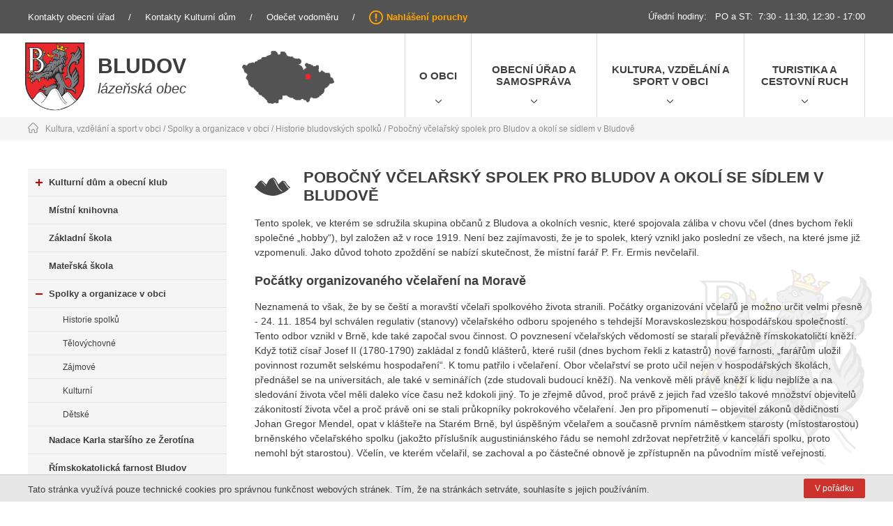

--- FILE ---
content_type: text/html
request_url: https://www.bludov.cz/pobocny-vcelarsky-spolek-pro-bludov-a-okoli-se-sidlem-v-bludove/bludovan-2012
body_size: 16076
content:

<!DOCTYPE html>
<html lang="cs" xmlns="http://www.w3.org/1999/xhtml">
<head>
	<meta charset=UTF-8 />
	<meta name="description" content="Pobočný včelařský spolek pro Bludov a okolí se sídlem v Bludově"/>
	<meta name="author" content="Netsimple Conspiracy s.r.o." />
	<meta name="dcterms.rightsHolder" content="" />
	<meta name="robots" content="all,follow" />
	<link href="/src/css/template.css?1769990213" rel="stylesheet" /><link href="/src/css/main.css?1769990213" rel="stylesheet" /><link href="/src/css/kalendar.css?1769990213" rel="stylesheet" /><link href="/src/css/form.css?1769990213" rel="stylesheet" /><link href="/src/css/downloads.css?1769990213" rel="stylesheet" /><link href="/src/css/photogallery.css?1769990213" rel="stylesheet" /><link href="/src/css/dialog.css?1769990213" rel="stylesheet" /><link href="/src/css/video.css?1769990213" rel="stylesheet" /><link href="/src/css/cookies.css?1769990213" rel="stylesheet" /><meta name="viewport" content="width=device-width, initial-scale=1, maximum-scale=1"><link href="/src/css/media.css?1769990213" rel="stylesheet" /><link rel="stylesheet" href="/admin/css/font-awesome.min.css"><script type="text/javascript" src="/src/jquery/jquery.js"></script><script type="text/javascript" src="/src/js/vars.js?1769990213"></script><script type="text/javascript" src="/src/js/functions.js?1769990213"></script><script type="text/javascript" src="/src/js/ajax.js?1769990213"></script><script type="text/javascript" src="/src/js/form.js?1769990213"></script><script type="text/javascript" src="/src/js/onload.js?1769990213"></script><script type="text/javascript" src="/src/js/responzive.js?1769990213"></script><script type="text/javascript" src="/src/js/cookies.js?1769990213"></script><link rel="stylesheet" href="/src/jquery/venobox/venobox.css?t=2" type="text/css" media="screen" /><script type="text/javascript" src="/src/jquery/venobox/venobox.min.js"></script><script type="text/javascript" src="/src/jquery/slick/slick.min.js"></script><link rel="stylesheet" type="text/css" href="/src/jquery/slick/slick.css?1769990213"/><link rel="stylesheet" type="text/css" href="/src/jquery/slick/slick-theme.css?1769990213"/><script src="https://www.google.com/recaptcha/api.js"></script><script src="/src/jquery/datetimepicker/jquery.datetimepicker.full.js"></script><link href="/src/jquery/datetimepicker/jquery.datetimepicker.css" rel="stylesheet" type="text/css" />	<title>Pobočný včelařský spolek pro Bludov a okolí se sídlem v Bludově - Obec Bludov</title>
</head>
<body>

<div id="ajaxContent"></div><div id="loaderOverlay"><div class="inner"><p id="loaderOverlayText">Odesílání...</p></div></div><div id="vodoznak"></div><div id="mainpage-loader">
  <div class="overlay">&nbsp;</div>
  <div class="content">
    <div>
      <i class="fa fa-circle-o-notch fa-spin fa-3x fa-fw"></i><br />
      <p>Načítání...</p>
    </div>
  </div>
</div>

<div id="topFrame" class="line"><div class="mainFrame"><div class="inner line flexbox"><div class="left"><a href="/zakladni-udaje-a-kontakty">Kontakty obecní úřad</a><span class="oddelovac">/</span><a href="/kulturni-dum-a-obecni-klub">Kontakty Kulturní dům</a><span class="oddelovac">/</span><a href="/odecet-vodomeru">Odečet vodoměru</a><span class="oddelovac">/</span><a class="porucha" href="/nahlaseni-poruchy">Nahlášení poruchy</a></div><div class="right"><p>Úřední hodiny:   PO a ST:  7:30 - 11:30, 12:30 - 17:00</p></div></div></div></div><div id="menuFrame" class="line"><div class="mainFrame"><div class="inner line flexbox"><div class="left flexbox box podstranka"><a class="logo box" href="/"><img src="/images/logo.png" alt="Obec Bludov - Logo" /></a><div class="nadpis"><h2><a href="/">Bludov</a></h2><span>lázeňská obec</span></div><div class="mapa"><img src="/images/mapa.png" alt="Obec Bludov - mapa" /></div></div><div class="menu flexbox"><ul class="flexbox"><li class="flexbox"><a target="" href="/o-obci-bludov" title="O obci" class="box flexbox nowrap">O obci</a><ul class="submenu box"><li class=""><a href="/o-bludove" title="O Bludově">O Bludově</a></li><li class=""><a href="/fotogalerie" title="Fotogalerie">Fotogalerie</a></li><li class=""><a href="/mapa-obce" title="Mapa obce">Mapa obce</a></li><li class=""><a href="/mesicnik-bludovan" title="Měsíčník Bludovan">Měsíčník Bludovan</a></li><li class=""><a href="/jsdh" title="JSDH">JSDH</a></li><li class=""><a href="/zdravotnicka-zarizeni-v-obci" title="Zdravotnická zařízení v obci">Zdravotnická zařízení v obci</a></li><li class=""><a href="/ceska-posta-s-p" title="Česká pošta, s.p.">Česká pošta, s.p.</a></li><li class=""><a href="/virtualni-prohlidka" title="Virtuální prohlídka">Virtuální prohlídka</a></li><li class=""><a href="/meteostanice" title="Meteostanice">Meteostanice</a></li><li class=""><a href="/webkamera" title="Webkamera">Webkamera</a></li><li class=""><a href="/obchvat" title="Obchvat obce Bludov">Obchvat obce Bludov</a></li></ul></li><li class="flexbox"><a target="" href="/obecni-urad-a-samosprava" title="Obecní úřad a samospráva" class="box flexbox">Obecní úřad a samospráva</a><ul class="submenu box"><li class=""><a href="/zakladni-udaje-a-kontakty" title="Základní údaje a kontakty">Základní údaje a kontakty</a></li><li class=""><a href="/jmenne-slozeni-organu-obce" title="Jmenné složení orgánů obce">Jmenné složení orgánů obce</a></li><li class=""><a href="/organizacni-schema" title="Organizační schéma">Organizační schéma</a></li><li class=""><a href="/aktuality-z-obecniho-uradu" title="Aktuality z obecního úřadu">Aktuality z obecního úřadu</a></li><li class=""><a href="/uredni-deska" title="Úřední deska">Úřední deska</a></li><li class=""><a href="/obecne-zavazne-vyhlasky" title="Obecně závazné vyhlášky">Obecně závazné vyhlášky</a></li><li class=""><a href="/ostatni-predpisy-obce" title="Ostatní předpisy obce">Ostatní předpisy obce</a></li><li class=""><a href="/zapisy-z-jednani-organu-obce" title="Zápisy z jednání orgánů obce">Zápisy z jednání orgánů obce</a></li><li class=""><a href="/czech-point" title="Czech POINT">Czech POINT</a></li><li class=""><a href="/krizovy-plan" title="Krizový plán">Krizový plán</a></li><li class=""><a href="/vystavba-v-obci" title="Výstavba v obci">Výstavba v obci</a></li><li class=""><a href="/matricni-urad" title="Matriční úřad">Matriční úřad</a></li><li class=""><a href="/odpadove-hospodarstvi-mesoh" title="Odpadové hospodářství, MESOH">Odpadové hospodářství, MESOH</a></li><li class=""><a href="/mistni-pohrebiste" title="Veřejné pohřebiště Bludov">Veřejné pohřebiště Bludov</a></li><li class=""><a href="/dotacni-program-obce" title="Dotační program obce">Dotační program obce</a></li><li class=""><a href="/poplatky-obce" title="Poplatky obce">Poplatky obce</a></li><li class=""><a href="/hlaseni-rozhlasu" title="Hlášení rozhlasu">Hlášení rozhlasu</a></li><li class=""><a href="/ztraty-a-nalezy" title="Ztráty a nálezy">Ztráty a nálezy</a></li><li class=""><a href="/sestava-dle-1061999-sb" title="Sestava dle 106/1999 Sb.">Sestava dle 106/1999 Sb.</a></li><li class=""><a href="/informace-o-zpracovani-osobnich-udaju" title="Informace o zpracování osobních údajů">Informace o zpracování osobních údajů</a></li><li class=""><a href="/webove-stranky" title="Webové stránky">Webové stránky</a></li></ul></li><li class="flexbox"><a target="" href="/kultura-vzdelani-a-sport-v-obci" title="Kultura, vzdělání a sport v obci" class="box flexbox">Kultura, vzdělání a sport v obci</a><ul class="submenu box"><li class=""><a href="/kulturni-dum-a-obecni-klub" title="Kulturní dům a obecní klub">Kulturní dům a obecní klub</a></li><li class=""><a href="/mistni-knihovna" title="Místní knihovna">Místní knihovna</a></li><li class=""><a href="/zakladni-skola" title="Základní škola">Základní škola</a></li><li class=""><a href="/materska-skola" title="Mateřská škola">Mateřská škola</a></li><li class=""><a href="/spolky-a-organizace-v-obci" title="Spolky a organizace v obci">Spolky a organizace v obci</a></li><li class=""><a href="/nadace-karla-starsiho-ze-zerotina" title="Nadace Karla staršího ze Žerotína">Nadace Karla staršího ze Žerotína</a></li><li class=""><a href="/rimskokatolicka-farnost-bludov" title="Římskokatolická farnost Bludov">Římskokatolická farnost Bludov</a></li><li class=""><a href="/viceucelove-hriste" title="Víceúčelové hřiště">Víceúčelové hřiště</a></li><li class=""><a href="/detske-hriste" title="Dětské hřiště">Dětské hřiště</a></li><li class=""><a href="/vstupenky" title="Vstupenky">Vstupenky</a></li></ul></li><li class="flexbox"><a target="" href="/turistika-a-cestovni-ruch" title="Turistika a cestovní ruch" class="box flexbox">Turistika a cestovní ruch</a><ul class="submenu box"><li class=""><a href="/turisticke-cile" title="Turistické cíle">Turistické cíle</a></li><li class=""><a href="/turisticke-tipy-v-obci" title="Turistické tipy v obci">Turistické tipy v obci</a></li><li class=""><a href="/ubytovani" title="Ubytování">Ubytování</a></li><li class=""><a href="/restaurace" title="Restaurace">Restaurace</a></li><li class=""><a href="/tipy-kam-na-vylet-v-jesenikach" title="Tipy kam na výlet v Jeseníkách">Tipy kam na výlet v Jeseníkách</a></li></ul></li></ul></div><a class="burger" href="javascript:void(0);" onclick="BurgerMenu(this);"><span class="text box">Menu</span><span class="icon box"></span></a><div id="menuMobile"><div class="menuMobileContent"><div class="btn flexbox box "><a href="/o-obci-bludov">O obci Bludov</a><a href="javascript:void(0);" onclick="ToggleMenu(this);" class="plusMinus" data-parent-id="1">&nbsp;</a></div><div class="menuLvl2" data-child-id="1" style="display: none;"><div class="btn btnlvl2 flexbox box"><a class="lvl2 " href="/o-bludove">O Bludově</a><a href="javascript:void(0);" onclick="ToggleCatMenu(this);" class="plusMinus" data-parent-cat-id="6">&nbsp;</a></div><div class="menuLvl3" data-child-cat-id="6" style="display: none;"><div class="btn flexbox box"><a class="lvl3" href="/historie-obce">Historie obce</a></div><div class="btn flexbox box"><a class="lvl3" href="/znak-obce">Znak obce</a></div><div class="btn flexbox box"><a class="lvl3" href="/poloha-obce">Poloha obce</a></div><div class="btn flexbox box"><a class="lvl3" href="/pametihodnosti">Památky</a></div><div class="btn flexbox box"><a class="lvl3" href="/vyznamni-rodaci-a-osobnosti-obce">Významní rodáci a osobnosti obce</a></div><div class="btn flexbox box"><a class="lvl3" href="/obecni-kronika">Obecní kronika</a></div><div class="btn flexbox box"><a class="lvl3" href="/bludovske-zajimavosti">Bludovské zajímavosti</a></div><div class="btn flexbox box"><a class="lvl3" href="/bludovske-rekordy">Bludovské rekordy</a></div><div class="btn flexbox box"><a class="lvl3" href="/bludovske-filmove-tydeniky">Bludovské filmové týdeníky</a></div><div class="btn flexbox box"><a class="lvl3" href="/literatura-o-bludove">Literatura o Bludově</a></div></div><div class="btn btnlvl2 flexbox box"><a class="lvl2 " href="/fotogalerie">Fotogalerie</a></div><div class="btn btnlvl2 flexbox box"><a class="lvl2 " href="/mapa-obce">Mapa obce</a><a href="javascript:void(0);" onclick="ToggleCatMenu(this);" class="plusMinus" data-parent-cat-id="7">&nbsp;</a></div><div class="menuLvl3" data-child-cat-id="7" style="display: none;"><div class="btn flexbox box"><a class="lvl3" href="/mapa-obce-portal-gepro">Mapa obce - portál GEPRO</a></div><div class="btn flexbox box"><a class="lvl3" href="/mapa-obce-portal-mapy-cz">Mapa obce - portál Mapy.cz</a></div><div class="btn flexbox box"><a class="lvl3" href="/historicka-mapa-obce-bludov-z-18-stoleti">Mapa obce z 18. století</a></div></div><div class="btn btnlvl2 flexbox box"><a class="lvl2 " href="/mesicnik-bludovan">Měsíčník Bludovan</a><a href="javascript:void(0);" onclick="ToggleCatMenu(this);" class="plusMinus" data-parent-cat-id="8">&nbsp;</a></div><div class="menuLvl3" data-child-cat-id="8" style="display: none;"><div class="btn flexbox box"><a class="lvl3" href="/pobocny-vcelarsky-spolek-pro-bludov-a-okoli-se-sidlem-v-bludove/zakladni-udaje-o-bludovanu-1">Základní údaje</a></div><div class="btn flexbox box"><a class="lvl3" href="/pobocny-vcelarsky-spolek-pro-bludov-a-okoli-se-sidlem-v-bludove/historie-bludovskeho-zpravodaje-1">Historie časopisu</a></div><div class="btn flexbox box"><a class="lvl3" href="/pobocny-vcelarsky-spolek-pro-bludov-a-okoli-se-sidlem-v-bludove/bludovan-2026">Bludovan 2026</a></div><div class="btn flexbox box"><a class="lvl3" href="/pobocny-vcelarsky-spolek-pro-bludov-a-okoli-se-sidlem-v-bludove/bludovan-2025">Bludovan 2025</a></div><div class="btn flexbox box"><a class="lvl3" href="/pobocny-vcelarsky-spolek-pro-bludov-a-okoli-se-sidlem-v-bludove/bludovan-2024">Bludovan 2024</a></div><div class="btn flexbox box"><a class="lvl3" href="/pobocny-vcelarsky-spolek-pro-bludov-a-okoli-se-sidlem-v-bludove/bludovan-2023">Bludovan 2023</a></div><div class="btn flexbox box"><a class="lvl3" href="/pobocny-vcelarsky-spolek-pro-bludov-a-okoli-se-sidlem-v-bludove/bludovan-2022">Bludovan 2022</a></div><div class="btn flexbox box"><a class="lvl3" href="/pobocny-vcelarsky-spolek-pro-bludov-a-okoli-se-sidlem-v-bludove/bludovan-2021">Bludovan 2021</a></div><div class="btn flexbox box"><a class="lvl3" href="/pobocny-vcelarsky-spolek-pro-bludov-a-okoli-se-sidlem-v-bludove/bludovan-2020">Bludovan 2020</a></div><div class="btn flexbox box"><a class="lvl3" href="/pobocny-vcelarsky-spolek-pro-bludov-a-okoli-se-sidlem-v-bludove/bludovan-2019">Bludovan 2019</a></div><div class="btn flexbox box"><a class="lvl3" href="/pobocny-vcelarsky-spolek-pro-bludov-a-okoli-se-sidlem-v-bludove/bludovan-2018">Bludovan 2018</a></div><div class="btn flexbox box"><a class="lvl3" href="/pobocny-vcelarsky-spolek-pro-bludov-a-okoli-se-sidlem-v-bludove/bludovan-2017">Bludovan 2017</a></div><div class="btn flexbox box"><a class="lvl3" href="/pobocny-vcelarsky-spolek-pro-bludov-a-okoli-se-sidlem-v-bludove/bludovan-2016">Bludovan 2016</a></div><div class="btn flexbox box"><a class="lvl3" href="/pobocny-vcelarsky-spolek-pro-bludov-a-okoli-se-sidlem-v-bludove/bludovan-2015">Bludovan 2015</a></div><div class="btn flexbox box"><a class="lvl3" href="/pobocny-vcelarsky-spolek-pro-bludov-a-okoli-se-sidlem-v-bludove/bludovan-2014">Bludovan 2014</a></div><div class="btn flexbox box"><a class="lvl3" href="/pobocny-vcelarsky-spolek-pro-bludov-a-okoli-se-sidlem-v-bludove/bludovan-2013">Bludovan 2013</a></div><div class="btn flexbox box"><a class="lvl3" href="/pobocny-vcelarsky-spolek-pro-bludov-a-okoli-se-sidlem-v-bludove/bludovan-2012">Bludovan 2012</a></div><div class="btn flexbox box"><a class="lvl3" href="/pobocny-vcelarsky-spolek-pro-bludov-a-okoli-se-sidlem-v-bludove/bludovan-2011">Bludovan 2011</a></div><div class="btn flexbox box"><a class="lvl3" href="/pobocny-vcelarsky-spolek-pro-bludov-a-okoli-se-sidlem-v-bludove/bludovan-2010">Bludovan 2010</a></div><div class="btn flexbox box"><a class="lvl3" href="/pobocny-vcelarsky-spolek-pro-bludov-a-okoli-se-sidlem-v-bludove/bludovan-2009">Bludovan 2009</a></div><div class="btn flexbox box"><a class="lvl3" href="/pobocny-vcelarsky-spolek-pro-bludov-a-okoli-se-sidlem-v-bludove/bludovan-2008">Bludovan 2008</a></div><div class="btn flexbox box"><a class="lvl3" href="/pobocny-vcelarsky-spolek-pro-bludov-a-okoli-se-sidlem-v-bludove/bludovan-2007">Bludovan 2007</a></div><div class="btn flexbox box"><a class="lvl3" href="/pobocny-vcelarsky-spolek-pro-bludov-a-okoli-se-sidlem-v-bludove/bludovan-2006">Bludovan 2006</a></div><div class="btn flexbox box"><a class="lvl3" href="/pobocny-vcelarsky-spolek-pro-bludov-a-okoli-se-sidlem-v-bludove/bludovan-2005">Bludovan 2005</a></div><div class="btn flexbox box"><a class="lvl3" href="/pobocny-vcelarsky-spolek-pro-bludov-a-okoli-se-sidlem-v-bludove/bludovan-2004">Bludovan 2004</a></div><div class="btn flexbox box"><a class="lvl3" href="/pobocny-vcelarsky-spolek-pro-bludov-a-okoli-se-sidlem-v-bludove/bludovan-2003">Bludovan 2003</a></div><div class="btn flexbox box"><a class="lvl3" href="/pobocny-vcelarsky-spolek-pro-bludov-a-okoli-se-sidlem-v-bludove/bludovan-2002">Bludovan 2002</a></div><div class="btn flexbox box"><a class="lvl3" href="/pobocny-vcelarsky-spolek-pro-bludov-a-okoli-se-sidlem-v-bludove/bludovan-2001">Bludovan 2001</a></div><div class="btn flexbox box"><a class="lvl3" href="/pobocny-vcelarsky-spolek-pro-bludov-a-okoli-se-sidlem-v-bludove/bludovan-2000">Bludovan 2000</a></div></div><div class="btn btnlvl2 flexbox box"><a class="lvl2 " href="/jsdh">JSDH</a></div><div class="btn btnlvl2 flexbox box"><a class="lvl2 " href="/zdravotnicka-zarizeni-v-obci">Zdravotnická zařízení v obci</a></div><div class="btn btnlvl2 flexbox box"><a class="lvl2 " href="/ceska-posta-s-p">Česká pošta, s.p.</a></div><div class="btn btnlvl2 flexbox box"><a class="lvl2 " href="/virtualni-prohlidka">Virtuální prohlídka</a></div><div class="btn btnlvl2 flexbox box"><a class="lvl2 " href="/meteostanice">Meteostanice</a></div><div class="btn btnlvl2 flexbox box"><a class="lvl2 " href="/webkamera">Webkamera</a></div><div class="btn btnlvl2 flexbox box"><a class="lvl2 " href="/obchvat">Obchvat obce Bludov</a></div></div><div class="btn flexbox box "><a href="/obecni-urad-a-samosprava">Obecní úřad a samospráva</a><a href="javascript:void(0);" onclick="ToggleMenu(this);" class="plusMinus" data-parent-id="2">&nbsp;</a></div><div class="menuLvl2" data-child-id="2" style="display: none;"><div class="btn btnlvl2 flexbox box"><a class="lvl2 " href="/zakladni-udaje-a-kontakty">Základní údaje a kontakty</a></div><div class="btn btnlvl2 flexbox box"><a class="lvl2 " href="/jmenne-slozeni-organu-obce">Jmenné složení orgánů obce</a></div><div class="btn btnlvl2 flexbox box"><a class="lvl2 " href="/organizacni-schema">Organizační schéma</a></div><div class="btn btnlvl2 flexbox box"><a class="lvl2 " href="/aktuality-z-obecniho-uradu">Aktuality z obecního úřadu</a></div><div class="btn btnlvl2 flexbox box"><a class="lvl2 " href="/uredni-deska">Úřední deska</a><a href="javascript:void(0);" onclick="ToggleCatMenu(this);" class="plusMinus" data-parent-cat-id="40">&nbsp;</a></div><div class="menuLvl3" data-child-cat-id="40" style="display: none;"><div class="btn flexbox box"><a class="lvl3" href="/verejnopravni-smlouvy">Veřejnoprávní smlouvy</a></div><div class="btn flexbox box"><a class="lvl3" href="/ekonomika-obce">Ekonomika obce</a></div><div class="btn flexbox box"><a class="lvl3" href="/vyhlasky">Vyhlášky</a></div><div class="btn flexbox box"><a class="lvl3" href="/oznameni">Oznámení</a></div><div class="btn flexbox box"><a class="lvl3" href="/rozhodnuti">Rozhodnutí</a></div><div class="btn flexbox box"><a class="lvl3" href="/zamery-s-obecnim-majetkem">Záměry s obecním majetkem</a></div><div class="btn flexbox box"><a class="lvl3" href="/vyberova-rizeni-a-verejne-souteze">Výběrová řízení a veřejné soutěže</a></div><div class="btn flexbox box"><a class="lvl3" href="/drazby-a-aukce">Dražby a aukce</a></div></div><div class="btn btnlvl2 flexbox box"><a class="lvl2 " href="/obecne-zavazne-vyhlasky">Obecně závazné vyhlášky</a></div><div class="btn btnlvl2 flexbox box"><a class="lvl2 " href="/ostatni-predpisy-obce">Ostatní předpisy obce</a></div><div class="btn btnlvl2 flexbox box"><a class="lvl2 " href="/zapisy-z-jednani-organu-obce">Zápisy z jednání orgánů obce</a></div><div class="btn btnlvl2 flexbox box"><a class="lvl2 " href="/czech-point">Czech POINT</a></div><div class="btn btnlvl2 flexbox box"><a class="lvl2 " href="/krizovy-plan">Krizový plán</a></div><div class="btn btnlvl2 flexbox box"><a class="lvl2 " href="/vystavba-v-obci">Výstavba v obci</a></div><div class="btn btnlvl2 flexbox box"><a class="lvl2 " href="/matricni-urad">Matriční úřad</a></div><div class="btn btnlvl2 flexbox box"><a class="lvl2 " href="/odpadove-hospodarstvi-mesoh">Odpadové hospodářství, MESOH</a><a href="javascript:void(0);" onclick="ToggleCatMenu(this);" class="plusMinus" data-parent-cat-id="47">&nbsp;</a></div><div class="menuLvl3" data-child-cat-id="47" style="display: none;"><div class="btn flexbox box"><a class="lvl3" href="/odpadove-hospodarstvi">Odpadové hospodářství</a></div><div class="btn flexbox box"><a class="lvl3" href="/mesoh">MESOH (Motivační a evidenční systém odpadového hospodářství)</a></div></div><div class="btn btnlvl2 flexbox box"><a class="lvl2 " href="/mistni-pohrebiste">Veřejné pohřebiště Bludov</a></div><div class="btn btnlvl2 flexbox box"><a class="lvl2 " href="/dotacni-program-obce">Dotační program obce</a></div><div class="btn btnlvl2 flexbox box"><a class="lvl2 " href="/poplatky-obce">Poplatky obce</a><a href="javascript:void(0);" onclick="ToggleCatMenu(this);" class="plusMinus" data-parent-cat-id="50">&nbsp;</a></div><div class="menuLvl3" data-child-cat-id="50" style="display: none;"><div class="btn flexbox box"><a class="lvl3" href="/prehled-mistnich-a-uzivatelskych-poplatku-v-obci-bludov-v-roce-2023">Přehled poplatků 2026</a></div></div><div class="btn btnlvl2 flexbox box"><a class="lvl2 " href="/hlaseni-rozhlasu">Hlášení rozhlasu</a></div><div class="btn btnlvl2 flexbox box"><a class="lvl2 " href="/ztraty-a-nalezy">Ztráty a nálezy</a></div><div class="btn btnlvl2 flexbox box"><a class="lvl2 " href="/sestava-dle-1061999-sb">Sestava dle 106/1999 Sb.</a><a href="javascript:void(0);" onclick="ToggleCatMenu(this);" class="plusMinus" data-parent-cat-id="53">&nbsp;</a></div><div class="menuLvl3" data-child-cat-id="53" style="display: none;"><div class="btn flexbox box"><a class="lvl3" href="/vyrocni-zprava-2023-o-poskytovani-informaci-podle-zakona-c-1061999-sb">Výroční zpráva 2025 o poskytování informací podle zákona č. 106/1999 Sb.</a></div></div><div class="btn btnlvl2 flexbox box"><a class="lvl2 " href="/informace-o-zpracovani-osobnich-udaju">Informace o zpracování osobních údajů</a></div><div class="btn btnlvl2 flexbox box"><a class="lvl2 " href="/webove-stranky">Webové stránky</a><a href="javascript:void(0);" onclick="ToggleCatMenu(this);" class="plusMinus" data-parent-cat-id="55">&nbsp;</a></div><div class="menuLvl3" data-child-cat-id="55" style="display: none;"><div class="btn flexbox box"><a class="lvl3" href="/prohlaseni-o-pristupnosti">Prohlášení o přístupnosti</a></div><div class="btn flexbox box"><a class="lvl3" href="/informacni-system-obce">Informační systém obce</a></div></div></div><div class="btn flexbox box "><a href="/kultura-vzdelani-a-sport-v-obci">Kultura, vzdělání a sport v obci</a><a href="javascript:void(0);" onclick="ToggleMenu(this);" class="plusMinus" data-parent-id="3">&nbsp;</a></div><div class="menuLvl2" data-child-id="3" style="display: none;"><div class="btn btnlvl2 flexbox box"><a class="lvl2 " href="/kulturni-dum-a-obecni-klub">Kulturní dům a obecní klub</a><a href="javascript:void(0);" onclick="ToggleCatMenu(this);" class="plusMinus" data-parent-cat-id="67">&nbsp;</a></div><div class="menuLvl3" data-child-cat-id="67" style="display: none;"><div class="btn flexbox box"><a class="lvl3" href="/kalendar-akci">Kalendář akcí</a></div><div class="btn flexbox box"><a class="lvl3" href="/aktuality-z-kulturniho-domu">Aktuality z kulturního domu</a></div><div class="btn flexbox box"><a class="lvl3" href="/zajmova-cinnost-pod-kulturnim-domem">Zájmová činnost pod kulturním domem</a></div><div class="btn flexbox box"><a class="lvl3" href="/pronajem-obsazenost-ceniky">Pronájem - obsazenost, ceníky</a></div><div class="btn flexbox box"><a class="lvl3" href="/domino-diskoteka">Domino (diskotéka)</a></div></div><div class="btn btnlvl2 flexbox box"><a class="lvl2 " href="/mistni-knihovna">Místní knihovna</a></div><div class="btn btnlvl2 flexbox box"><a class="lvl2 " href="/zakladni-skola">Základní škola</a></div><div class="btn btnlvl2 flexbox box"><a class="lvl2 " href="/materska-skola">Mateřská škola</a></div><div class="btn btnlvl2 flexbox box"><a class="lvl2 " href="/spolky-a-organizace-v-obci">Spolky a organizace v obci</a><a href="javascript:void(0);" onclick="ToggleCatMenu(this);" class="plusMinus" data-parent-cat-id="79">&nbsp;</a></div><div class="menuLvl3" data-child-cat-id="79" style="display: none;"><div class="btn flexbox box"><a class="lvl3" href="/historie-bludovskych-spolku">Historie spolků</a><a href="javascript:void(0);" onclick="ToggleCatMenu(this);" class="plusMinus" data-parent-cat-id="80">&nbsp;</a></div><div class="btn flexbox box"><a class="lvl3" href="/telovychovne-organizace">Tělovýchovné</a></div><div class="btn flexbox box"><a class="lvl3" href="/zajmove">Zájmové</a></div><div class="btn flexbox box"><a class="lvl3" href="/kulturni">Kulturní</a></div><div class="btn flexbox box"><a class="lvl3" href="/detske-organizace">Dětské</a></div></div><div class="btn btnlvl2 flexbox box"><a class="lvl2 " href="/nadace-karla-starsiho-ze-zerotina">Nadace Karla staršího ze Žerotína</a></div><div class="btn btnlvl2 flexbox box"><a class="lvl2 " href="/rimskokatolicka-farnost-bludov">Římskokatolická farnost Bludov</a></div><div class="btn btnlvl2 flexbox box"><a class="lvl2 " href="/viceucelove-hriste">Víceúčelové hřiště</a></div><div class="btn btnlvl2 flexbox box"><a class="lvl2 " href="/detske-hriste">Dětské hřiště</a></div><div class="btn btnlvl2 flexbox box"><a class="lvl2 " href="/vstupenky">Vstupenky</a></div></div><div class="btn flexbox box "><a href="/turistika-a-cestovni-ruch">Turistika a cestovní ruch</a><a href="javascript:void(0);" onclick="ToggleMenu(this);" class="plusMinus" data-parent-id="4">&nbsp;</a></div><div class="menuLvl2" data-child-id="4" style="display: none;"><div class="btn btnlvl2 flexbox box"><a class="lvl2 " href="/turisticke-cile">Turistické cíle</a></div><div class="btn btnlvl2 flexbox box"><a class="lvl2 " href="/turisticke-tipy-v-obci">Turistické tipy v obci</a><a href="javascript:void(0);" onclick="ToggleCatMenu(this);" class="plusMinus" data-parent-cat-id="106">&nbsp;</a></div><div class="menuLvl3" data-child-cat-id="106" style="display: none;"><div class="btn flexbox box"><a class="lvl3" href="/naucna-stezka-bludovska-stran-s-vyhlidkou-brusna">Naučná stezka Bludovská stráň s vyhlídkou Brusná</a></div><div class="btn flexbox box"><a class="lvl3" href="/soustava-detskych-naucnych-stezek">Soustava dětských naučných stezek</a></div><div class="btn flexbox box"><a class="lvl3" href="/pradedovo-muzeum">Pradědovo muzeum</a></div><div class="btn flexbox box"><a class="lvl3" href="/kostel-sv-jiri-s-zerotinskou-hrobkou">Kostel sv. Jiří s žerotínskou hrobkou</a></div><div class="btn flexbox box"><a class="lvl3" href="/zamek-s-prilehlym-prirodnim-parkem-gryngle-a-oranzerii">Zámek s přilehlým přírodním parkem Gryngle a oranžérií</a></div><div class="btn flexbox box"><a class="lvl3" href="/kostelicek-v-lese">Kostelíček v lese</a></div><div class="btn flexbox box"><a class="lvl3" href="/koupaliste-vlci-dul">Koupaliště Vlčí důl</a></div><div class="btn flexbox box"><a class="lvl3" href="/lazne-bludov">Lázně Bludov</a></div><div class="btn flexbox box"><a class="lvl3" href="/zamecka-oranzerie">Zámecká oranžérie</a></div></div><div class="btn btnlvl2 flexbox box"><a class="lvl2 " href="/ubytovani">Ubytování</a></div><div class="btn btnlvl2 flexbox box"><a class="lvl2 " href="/restaurace">Restaurace</a></div><div class="btn btnlvl2 flexbox box"><a class="lvl2 " href="/tipy-kam-na-vylet-v-jesenikach">Tipy kam na výlet v Jeseníkách</a></div></div></div></div></div></div></div><div id="naviFrame" class="line"><div class="mainFrame"><div class="inner"><a href="" class="home"><img src="/images/icon-house.png" alt="" /></a><p><a href="/kultura-vzdelani-a-sport-v-obci">Kultura, vzdělání a sport v obci</a> / <a href="/spolky-a-organizace-v-obci">Spolky a organizace v obci</a> / <a href="/historie-bludovskych-spolku">Historie bludovských spolků</a> / <a href="/pobocny-vcelarsky-spolek-pro-bludov-a-okoli-se-sidlem-v-bludove">Pobočný včelařský spolek pro Bludov a okolí se sídlem v Bludově</a></p></div></div></div><div id="fullCont" class="line"><div class="mainFrame"><div class="inner flexbox line"><div class="leftMenu flexbox"><a class="item flexbox box" href="/kulturni-dum-a-obecni-klub" target=""><span class="mark plus flexbox"></span>Kulturní dům a obecní klub</a><a class="item flexbox box" href="/mistni-knihovna" target="">Místní knihovna</a><a class="item flexbox box" href="/zakladni-skola" target="">Základní škola</a><a class="item flexbox box" href="/materska-skola" target="">Mateřská škola</a><a class="item flexbox box" href="/spolky-a-organizace-v-obci" target=""><span class="mark minus flexbox"></span>Spolky a organizace v obci</a><div class="sub"><a class="item sub flexbox box " href="/historie-bludovskych-spolku" target="">Historie spolků</a><a class="item sub flexbox box " href="/telovychovne-organizace" target="">Tělovýchovné</a><a class="item sub flexbox box " href="/zajmove" target="">Zájmové</a><a class="item sub flexbox box " href="/kulturni" target="">Kulturní</a><a class="item sub flexbox box " href="/detske-organizace" target="">Dětské</a></div><a class="item flexbox box" href="/nadace-karla-starsiho-ze-zerotina" target="">Nadace Karla staršího ze Žerotína</a><a class="item flexbox box" href="/rimskokatolicka-farnost-bludov" target="">Římskokatolická farnost Bludov</a><a class="item flexbox box" href="/viceucelove-hriste" target="">Víceúčelové hřiště</a><a class="item flexbox box" href="/detske-hriste" target="">Dětské hřiště</a><a class="item flexbox box" href="/vstupenky" target="">Vstupenky</a></div><div class="textCont"><div class="tinymceCont line"><h1 class="">Pobočný včelařský spolek pro Bludov a okolí se sídlem v Bludově</h1><p>Tento spolek, ve kter&#233;m se sdru&#382;ila skupina ob&#269;an&#367; z Bludova a okoln&#237;ch vesnic, kter&#233; spojovala z&#225;liba v chovu v&#269;el (dnes bychom &#345;ekli spole&#269;n&#233; &#8222;hobby&#8220;), byl zalo&#382;en a&#382; v roce 1919. Nen&#237; bez zaj&#237;mavosti, &#382;e je to spolek, kter&#253; vznikl jako posledn&#237; ze v&#353;ech, na kter&#233; jsme ji&#382; vzpomenuli. Jako d&#367;vod tohoto zpo&#382;d&#283;n&#237; se nab&#237;z&#237; skute&#269;nost, &#382;e m&#237;stn&#237; far&#225;&#345; P. Fr. Ermis nev&#269;ela&#345;il.</p>
<h3>Po&#269;&#225;tky organizovan&#233;ho v&#269;ela&#345;en&#237; na Morav&#283;</h3>
<p>Neznamen&#225; to v&#353;ak, &#382;e by se &#269;e&#353;t&#237; a morav&#353;t&#237; v&#269;ela&#345;i spolkov&#233;ho &#382;ivota stranili. Po&#269;&#225;tky organizov&#225;n&#237; v&#269;ela&#345;&#367; je mo&#382;no ur&#269;it velmi p&#345;esn&#283; - 24. 11. 1854 byl schv&#225;len regulativ (stanovy) v&#269;ela&#345;sk&#233;ho odboru spojen&#233;ho s tehdej&#353;&#237; Moravskoslezskou hospod&#225;&#345;skou spole&#269;nost&#237;. Tento odbor vznikl v Brn&#283;, kde tak&#233; zapo&#269;al svou &#269;innost. O povznesen&#237; v&#269;ela&#345;sk&#253;ch v&#283;domost&#237; se starali p&#345;ev&#225;&#382;n&#283; &#345;&#237;mskokatoli&#269;t&#237; kn&#283;&#382;&#237;. Kdy&#382; toti&#382; c&#237;sa&#345; Josef II (1780-1790) zakl&#225;dal z fond&#367; kl&#225;&#353;ter&#367;, kter&#233; ru&#353;il (dnes bychom &#345;ekli z katastr&#367;) nov&#233; farnosti, &#8222;far&#225;&#345;&#367;m ulo&#382;il povinnost rozum&#283;t selsk&#233;mu hospoda&#345;en&#237;&#8220;. K tomu pat&#345;ilo i v&#269;ela&#345;en&#237;. Obor v&#269;ela&#345;stv&#237; se proto u&#269;il nejen v hospod&#225;&#345;sk&#253;ch &#353;kol&#225;ch, p&#345;edn&#225;&#353;el se na universit&#225;ch, ale tak&#233; v semin&#225;&#345;&#237;ch (zde studovali budouc&#237; kn&#283;&#382;&#237;). Na venkov&#283; m&#283;li pr&#225;v&#283; kn&#283;&#382;&#237; k lidu nejbl&#237;&#382;e a na sledov&#225;n&#237; &#382;ivota v&#269;el m&#283;li daleko v&#237;ce &#269;asu ne&#382; kdokoli jin&#253;. To je z&#345;ejm&#283; d&#367;vod, pro&#269; pr&#225;v&#283; z jejich &#345;ad vze&#353;lo takov&#233; mno&#382;stv&#237; objevitel&#367; z&#225;konitost&#237; &#382;ivota v&#269;el a pro&#269; pr&#225;v&#283; oni se stali pr&#367;kopn&#237;ky pokrokov&#233;ho v&#269;ela&#345;en&#237;. Jen pro p&#345;ipomenut&#237; &#8211; objevitel z&#225;kon&#367; d&#283;di&#269;nosti Johan Gregor Mendel, opat v kl&#225;&#353;te&#345;e na Star&#233;m Brn&#283;, byl &#250;sp&#283;&#353;n&#253;m v&#269;ela&#345;em a sou&#269;asn&#283; prvn&#237;m n&#225;m&#283;stkem starosty (m&#237;stostarostou) brn&#283;nsk&#233;ho v&#269;ela&#345;sk&#233;ho spolku (jako&#382;to p&#345;&#237;slu&#353;n&#237;k augustini&#225;nsk&#233;ho &#345;&#225;du se nemohl zdr&#382;ovat nep&#345;etr&#382;it&#283; v kancel&#225;&#345;i spolku, proto nemohl b&#253;t starostou). V&#269;el&#237;n, ve kter&#233;m v&#269;ela&#345;il, se zachoval a po &#269;&#225;ste&#269;n&#233; obnov&#283; je zp&#345;&#237;stupn&#283;n na p&#367;vodn&#237;m m&#237;st&#283; ve&#345;ejnosti.</p>
<h3>Bludov&#353;t&#237; v&#269;ela&#345;i pod Doln&#237;mi Stud&#233;nkami</h3>
<p>Zcela ur&#269;it&#283; byla v&#283;t&#353;ina bludovsk&#253;ch ob&#269;an&#367; (mo&#382;n&#225; v&#353;ichni), kte&#345;&#237; se v&#283;novali chovu v&#269;el, &#269;leny v&#269;ela&#345;sk&#233;ho spolku v Doln&#237;ch Stud&#233;nk&#225;ch (zal. v roce 1902) nadu&#269;itelem Janem Min&#225;&#345;em - zet&#283;m bludovsk&#233;ho nadu&#269;itele Franti&#353;ka Wicence. Spolek m&#283;l p&#345;i zalo&#382;en&#237; 43 &#269;len&#367; a sdru&#382;oval &#269;esk&#233; v&#269;ela&#345;e ze &#352;umperska i Z&#225;b&#345;e&#382;ska. V Doln&#237;ch Stud&#233;nk&#225;ch byla z&#345;&#237;zena prvn&#237; v&#269;ela&#345;sk&#225; pozorovac&#237; stanice na severn&#237; Morav&#283;. &#268;lenstv&#237; ve v&#269;ela&#345;sk&#233;m spolku p&#345;in&#225;&#353;elo &#269;len&#367;m krom&#283; jin&#233;ho i pr&#225;vn&#237; ochranu, mo&#382;nost vzd&#283;l&#225;v&#225;n&#237; &#8211; t&#233;m&#283;&#345; na ka&#382;d&#233; v&#269;ela&#345;sk&#233; sch&#367;zi byla p&#345;edn&#225;&#353;ka &#8211; spolky po&#345;&#225;daly v&#253;stavy, kurzy, &#353;&#237;&#345;ily osv&#283;tu o prosp&#283;&#353;nosti medu jako lidsk&#233; potravy, &#269;lenov&#233; z&#237;sk&#225;vali i &#353;ir&#353;&#237; odbyti&#353;t&#283; vlastn&#237;ch produkt&#367;. Spolky m&#283;ly mimo jin&#233; za &#250;kol postarat se o spole&#269;n&#233; poji&#353;&#357;ov&#225;n&#237; v&#269;elstev a v&#269;ela&#345;sk&#233;ho majetku. Zemsk&#233; v&#269;ela&#345;sk&#233; &#250;st&#345;ed&#237; v Brn&#283; vyd&#225;valo spolkov&#253; &#269;asopis &#8211; V&#269;elu moravskou, &#269;len&#367;m byla k dispozici v&#269;ela&#345;sk&#225; knihovna v Brn&#283;, ve kter&#233; si mohli vyp&#367;j&#269;it knihy, kter&#233; jim byly zasl&#225;ny po&#353;tou. Prost&#345;ednictv&#237;m v&#269;ela&#345;sk&#233;ho spolku se v&#269;ela&#345;&#367;m p&#345;id&#283;loval levn&#283;j&#353;&#237; cukr na zimn&#237; zakrmen&#237; v&#269;elstev. Po&#269;&#225;tek p&#345;&#237;d&#283;lu levn&#283;j&#353;&#237;ho cukru jsem bohu&#382;el nezjistil - domn&#237;v&#225;m se v&#353;ak, &#382;e se tak stalo za prvn&#237; sv&#283;tov&#233; v&#225;lky.</p>
<h3>V&#269;ela&#345;sk&#253; spolek v Bludov&#283;</h3>
<p>Napsat tuto vzpom&#237;nku umo&#382;nila jednatelsk&#225; kniha &#8222;Pobo&#269;n&#233;ho v&#269;ela&#345;sk&#233;ho spolku pro Bludov a okol&#237;&#8220; ulo&#382;en&#225; ve St&#225;tn&#237;m okresn&#237;m archivu &#352;umperk. Jde o pon&#283;kud siln&#283;j&#353;&#237; se&#353;it (sp&#237;&#353;e kn&#237;&#382;ku) form&#225;tu A4 v&#225;zan&#253; v &#269;ern&#253;ch desk&#225;ch. &#352;t&#237;tek sd&#283;luje datum prvn&#237;ho z&#225;pisu - 15. 11. 1919 a v&#253;&#353;e uveden&#253; n&#225;zev spolku. Po jej&#237;m otev&#345;en&#237; zjist&#237;me, &#382;e je to nepou&#382;it&#225; t&#345;&#237;dn&#237; kniha z bludovsk&#233; m&#283;&#353;&#357;anky, kde jsou p&#345;edti&#353;t&#283;ny kolonky, do kter&#253;ch se zapisoval prosp&#283;ch &#382;&#225;k&#367; ze &#269;ten&#237;, mluvnice, pravopisu, slohu, po&#269;t&#367; a m&#283;&#345;i&#269;sk&#233;ho tvaroznalectv&#237;. &#8222;Zep&#345;edu&#8220; si p&#345;e&#269;teme 51 stran z&#225;pis&#367; ze sch&#367;z&#237; a valn&#253;ch hromad, po oto&#269;en&#237; knihy a listov&#225;n&#237; z opa&#269;n&#233; strany je na dvaceti str&#225;nk&#225;ch soupis odeslan&#233; po&#353;ty s vy&#250;&#269;tov&#225;n&#237;m n&#225;klad&#367; na po&#353;tovn&#233;. Autorem prvn&#237;ch sedmi z&#225;pis&#367; je Eduard Ra&#353;ka, z&#225;pisy 8 a&#382; 15 zapsal Jan &#352;aj, zb&#253;vaj&#237;c&#237; z&#225;pisy napsal Franti&#353;ek L&#233;har, &#345;editel &#8211; v&#353;ichni t&#345;i u&#269;ili na M&#283;&#353;&#357;ansk&#233; &#353;kole v Bludov&#283;.</p>
<p><img style="display: block; margin-left: auto; margin-right: auto;" src="/admin/tinymce/userdata/razitko_1925.jpg" alt="Otisk raz&#237;tka V&#269;ela&#345;sk&#233;ho spolku v Bludov&#283; z roku 1925. " width="336" height="211" /></p>
<p><span class="popisObrazku">Otisk raz&#237;tka V&#269;ela&#345;sk&#233;ho spolku v Bludov&#283; z roku 1925.</span></p>
<p>Z prvn&#237;ho z&#225;pisu se dozv&#237;d&#225;me, &#382;e 2. listopadu 1919 se v hostinci Kr&#269;ma (dnes je zde keramick&#225; d&#237;lna Du&#353;ana V&#225;ni, p&#345;edt&#237;m &#353;koln&#237; j&#237;delna) konala ustavuj&#237;c&#237; sch&#367;ze v&#269;ela&#345;sk&#233;ho spolku. Za &#269;leny se p&#345;ihl&#225;silo 15 ob&#269;an&#367; &#8211; zcela ur&#269;it&#283; nebyli v&#353;ichni z Bludova. Usuzuji tak mimo jin&#233; i z toho, &#382;e p&#345;edsedou p&#345;&#237;pravn&#233;ho v&#253;boru byl zvolen p. Holam - obchodn&#237;k, sch&#367;zi svolal p Pruska. Tato jm&#233;na jsou pro mne zcela nov&#225;, v Bludov&#283; neobvykl&#225;, v &#382;&#225;dn&#253;ch p&#237;semnostech jsem se s t&#283;mito jm&#233;ny doposud nesetkal. Tato jm&#233;na se neobjevuj&#237; ani v dal&#353;&#237;ch z&#225;pisech. Mo&#382;n&#225; to byli v&#269;ela&#345;i z Rudy nad Moravou (zde byl spolek zalo&#382;en na ja&#345;e t&#233;ho&#382; roku, tj. 1919), mo&#382;n&#225; z Lo&#353;tic (zal. 1905), kte&#345;&#237; p&#345;ijeli do Bludova s &#250;kolem zapo&#269;&#237;t zde spolkovou &#269;innost. &#218;kolem p&#345;&#237;pravn&#233;ho v&#253;boru bylo po&#382;&#225;dat Zemsk&#233; &#250;st&#345;ed&#237; v Brn&#283; o schv&#225;len&#237; stanov a ozn&#225;mit vznik nov&#233;ho spolku p&#345;&#237;slu&#353;n&#253;m &#250;stavn&#237;m org&#225;n&#367;m. Jednatelem spolku se stal Eduard Ra&#353;ka u&#269;itel, pokladn&#237;kem Franti&#353;ek &#268;makal, roln&#237;k z &#269;p. 104.</p>
<h3>Po&#269;&#225;tky &#269;innosti</h3>
<p>Prvn&#237; &#269;lensk&#225; sch&#367;ze se konala 6. prosince 1919 op&#283;t v Kr&#269;m&#283;. &#268;lenov&#233; byli informov&#225;ni o dosavadn&#237;ch kroc&#237;ch podniknut&#253;ch pro &#8222;ustaven&#237; spolku&#8220;. Byl vysv&#283;tlen nov&#253; zp&#367;sob poji&#353;&#357;ov&#225;n&#237; v&#269;el, &#250;l&#367; a v&#269;ela&#345;sk&#233;ho n&#225;&#345;ad&#237;. P&#345;ihl&#225;&#353;eno bylo 22 &#269;len&#367;. Spolek pojistil 100 zazimovan&#253;ch v&#269;el&#237;ch &#269;eled&#237; ocen&#283;n&#253;ch na 10 560 korun a p&#345;edplatil 18 &#269;&#237;sel &#269;asopisu V&#269;ela moravsk&#225;. &#268;lenov&#233; se usnesli na tom, &#382;e objednaj&#237; spolkov&#233; raz&#237;tko s n&#225;pisem &#8222;Pobo&#269;n&#253; spolek v&#269;ela&#345;sk&#253; pro Bludov a okol&#237; v Bludov&#283;&#8220;. Toto raz&#237;tko je oti&#353;t&#283;no za ka&#382;d&#253;m z&#225;pisem v jednatelsk&#233; knize. &#268;lenov&#233; se tak&#233; dohodli, &#382;e v&#382;dy na po&#269;&#225;tku nov&#233;ho roku se bude konat valn&#225; hromada, jej&#237;m&#382; hlavn&#237;m &#250;kolem krom&#283; vyslechnut&#237; zpr&#225;v o &#269;innosti a o hospoda&#345;en&#237; spolku bude stanovit v&#253;&#353;i &#269;lensk&#233;ho p&#345;&#237;sp&#283;vku na nadch&#225;zej&#237;c&#237; rok. P&#345;&#237;tomn&#253;m v&#269;ela&#345;&#367;m &#8222;&#8230;p&#283;kn&#253;mi slovy nast&#237;nil jednotliv&#233; fragmenty ze &#382;ivota na&#353;ich mil&#253;ch v&#269;eli&#269;ek, mravenc&#367; i jin&#253;ch zv&#237;&#345;at &#382;ij&#237;c&#237;ch pospolit&#283; i samot&#225;&#345;sky prof. Urban. P&#283;kn&#225;, pou&#269;n&#225; a popul&#225;rn&#283; podan&#225; p&#345;edn&#225;&#353;ka byla se z&#225;jmem vyslechnuta...&#8220; - doslovn&#225; citace z jednatelsk&#233; knihy). Dnes ji&#382; nev&#237;me, odkud prof. Urban byl, na kter&#233; &#353;kole u&#269;il - je v&#353;ak uvedeno, &#382;e byl &#269;lenem bludovsk&#233;ho spolku. Jednateli bylo ulo&#382;eno dopsati do Doln&#237;ch Stud&#233;nek stran n&#225;hrady pen&#283;&#382;it&#233;, po p&#345;&#237;pad&#283; n&#225;hrady na n&#225;&#345;ad&#237;, kter&#233; jest spole&#269;n&#253;m majetkem spolku a na n&#283;m&#382; sta&#345;&#237; &#269;lenov&#233; maj&#237; pod&#237;l &#8211; jednalo se o &#269;leny, kte&#345;&#237; ukon&#269;ili &#269;lenstv&#237; v Doln&#237;ch Stud&#233;nk&#225;ch a p&#345;e&#353;li do Bludova. Jak&#253; byl v&#253;sledek, nev&#237;me. Prvn&#237; valn&#225; hromada se konala 15. dubna 1920 v hostinci u Dvo&#345;&#225;k&#367; (u &#382;el. zast&#225;vky). Sch&#367;zi zah&#225;jil jednatel Ra&#353;ka - p&#345;edseda Holam ani svolavatel ustavuj&#237;c&#237; sch&#367;ze Pruska nebyli (stejn&#283; jako na sch&#367;zi minul&#233;) p&#345;&#237;tomni. P&#345;&#237;tomn&#237; &#269;lenov&#233; si zvolili v&#253;bor, kter&#253; nahradil v&#253;bor p&#345;&#237;pravn&#253;. P&#345;edsedou byl zvolen Franti&#353;ek L&#233;har, &#345;editel m&#283;&#353;&#357;ansk&#233; &#353;koly v Bludov&#283;, jeho n&#225;m&#283;stkem Jan Marek, d&#367;chodn&#237; na bludovsk&#233;m &#381;erot&#237;nov&#283; velkostatku &#8211; b&#253;val&#253; zahradn&#237;k, kter&#253; vy&#353;lechtil mimo jin&#233; sudetskou renetu a dal&#353;&#237; odr&#367;dy jablon&#237;. Jednatelem z&#367;stal u&#269;itel Eduard Ra&#353;ka, stejn&#283; jako roln&#237;k Franti&#353;ek &#268;makal z &#269;p. 104 z&#367;stal pokladn&#237;kem. &#268;leny v&#253;boru byli zvoleni Franti&#353;ek Hor&#225;&#269;ek, roln&#237;k z Chrom&#269;e, Alois Dvo&#345;&#225;k, &#382;elezni&#269;n&#237; z&#345;&#237;zenec z Chrom&#269;e, Jan Ka&#353;par st., domka&#345; v Bludov&#283; &#269;p. 275, Jan Vep&#345;ek, lesn&#237; spr&#225;vce v Bludov&#283;, Karel P&#246;zl, zahradn&#237;k na &#381;erot&#237;nov&#283; velkostatku v Bludov&#283;. Valn&#225; hromada stanovila &#269;lensk&#253; p&#345;&#237;sp&#283;vek pro rok 1920 na 5 korun. Na tehdej&#353;&#237; dobu neobvykle vysok&#253; p&#345;&#237;sp&#283;vek byl zd&#367;vodn&#283;n pot&#345;ebou n&#225;kupu pot&#345;ebn&#253;ch pom&#367;cek pro &#269;innost spolku. Ani na t&#233;to sch&#367;zi nechyb&#283;la p&#345;edn&#225;&#353;ka &#8211; p&#345;edn&#225;&#353;el Franti&#353;ek Novotn&#253; z Post&#345;elm&#367;vka &#8222;&#8230;o rojen&#237;, o nepravidelnostech a zvl&#225;&#353;tnostech roj&#367;, kterak s nimi zach&#225;zeti apod.&#8220;.</p>
<p><img style="display: block; margin-left: auto; margin-right: auto;" src="/admin/tinymce/userdata/zastavka_chromec.jpg" alt="Pohled na Chrome&#269;skou zast&#225;vku a hostinec u Dvo&#345;&#225;k&#367; za prvn&#237; republiky. " width="420" height="271" /></p>
<p><span class="popisObrazku">Pohled na Chrome&#269;skou zast&#225;vku a hostinec u Dvo&#345;&#225;k&#367; za prvn&#237; republiky.</span></p>
<p>Za t&#233;m&#283;&#345; sto let, je&#382; uplynulo od zalo&#382;en&#237; bludovsk&#233;ho v&#269;ela&#345;sk&#233;ho spolku, se ve v&#269;ela&#345;stv&#237; mnoh&#233; zm&#283;nilo - hlavn&#283; ve v&#269;ela&#345;sk&#233; technologii (o&#353;et&#345;ov&#225;n&#237; v&#269;elstev) &#8211; zcela ur&#269;it&#283; se v&#353;ak nezm&#283;nilo my&#353;len&#237; v&#283;t&#353;iny v&#269;ela&#345;&#367;. D&#367;kazem tohoto m&#233;ho tvrzen&#237; je mimo jin&#233; jednatelsk&#225; zpr&#225;va Eduarda Ra&#353;ky za rok 1920 : &#8222;&#8230;Od sv&#233;ho vzniku pron&#225;sledov&#225;n jest spolek nep&#345;&#237;zn&#237; osudu &#8211; &#353;patn&#253;mi l&#233;ty v&#269;ela&#345;sk&#253;mi, a tak&#233; neut&#283;&#353;en&#253;mi pom&#283;ry vnit&#345;n&#237;mi. Hlavn&#237;m &#353;k&#367;dcem jest tzv. cukern&#237; komise. Ta naprosto nepochopila ohromn&#253; v&#253;znam na&#353;eho v&#269;ela&#345;stv&#237; v hospod&#225;&#345;stv&#237; n&#225;rodn&#237;m a p&#345;id&#283;lila v&#269;ela&#345;&#367;m cukr jako pr&#367;myslov&#253;m v&#253;robc&#367;m um&#283;l&#233;ho medu &#8211; kde&#382;to &#382;idov&#353;t&#237; fabrikanti v&#253;robci ko&#345;alek dostali cukr levn&#283;j&#353;&#237;. V tak mizern&#233;m roce, jako byl lo&#328;sk&#253;, udr&#382;eti stav sv&#233;ho v&#269;elstva m&#367;&#382;e v&#269;ela&#345; jen po zna&#269;n&#253;ch ob&#283;tech finan&#269;n&#237;ch. K tomu je&#353;t&#283; cukr dod&#225;n pozd&#283;, tak&#382;e v&#353;echny spolky hl&#225;s&#237; &#269;etn&#233; ztr&#225;ty &#8211; hladem. Proto v&#353;ak neklesneme na mysli. V&#269;ela&#345;&#237;me tak&#233; ku sv&#233; z&#225;bav&#283;, pro pot&#283;&#353;en&#237;, kter&#233; n&#225;m plyne z pozorov&#225;n&#237; &#382;ivota v&#269;el&#237;ho. T&#345;eba &#353;irok&#225; ve&#345;ejnost nem&#225; pochopen&#237; a prav&#253; smysl pro v&#283;c, t&#345;eba nem&#367;&#382;e pochopit, jak m&#367;&#382;e n&#283;kdo hr&#225;t si po&#345;&#225;d s t&#283;mi protivn&#253;mi mouchami, kter&#233; tak &#353;kared&#283; bodaj&#237;, my v&#237;me sv&#233;, &#382;e z&#225;bava na&#353;e je z neju&#353;lechtilej&#353;&#237;ch... A kone&#269;n&#283;, t&#283;&#353;me se, &#382;e p&#345;ijde rok, kter&#253; n&#225;m pln&#283; nahrad&#237; ve&#353;ker&#233; finan&#269;n&#237; ob&#283;ti, ve&#353;keru na&#353;i starost, p&#233;&#269;i a n&#225;mahu. Snad to bude rok leto&#353;n&#237;? Aby p&#345;&#225;n&#237; projeven&#233; stalo se skutkem, p&#345;eji V&#225;m v&#353;em ze srdce. Na zdar !&#8220;- doslovn&#253; p&#345;epis &#269;&#225;sti Protokolu &#269;.3 z &#269;lensk&#233; sch&#367;ze konan&#233; 5 . z&#225;&#345;&#237; 1920 v hostinci u Dvo&#345;&#225;k&#367;.</p>
<h3>Funkcion&#225;&#345;i spolku</h3>
<p>Seznam &#269;len&#367; se nedochoval. Postupn&#283; se n&#283;kter&#225; jm&#233;na dozv&#237;d&#225;me p&#345;i volb&#225;ch funkcion&#225;&#345;&#367;. P&#345;edsedou byl a&#382; do rozpu&#353;t&#283;n&#237; spolku Franti&#353;ek L&#233;har &#8211; &#345;editel m&#283;&#353;&#357;anky. Jednatelem byl Eduard Ra&#353;ka, kter&#233;ho v roce 1922 vyst&#345;&#237;dal Jan &#352;aj, rovn&#283;&#382; u&#269;itel. Jednatelem z&#367;stal do &#269;ervna 1927, kdy se po ne&#250;sp&#283;&#353;n&#233;m kurzu v&#269;el&#237;ch matek urazil a z funkce odstoupil. Jako d&#367;vod uvedl to, &#382;e 12. &#269;ervna 1927 na kurzu chovu matek byli p&#345;&#237;tomni pouze dva &#269;lenov&#233; &#8211; a sice on a Jan Kr&#225;l ze Sudkova. Do funkce jednatele byl zvolen Franti&#353;ek Jur&#225;nek, obecn&#237; tajemn&#237;k. Jednatelskou pr&#225;ci v&#353;ak vykon&#225;val p&#345;edseda Fr. L&#233;har &#8211; v&#353;echny z&#225;pisy psal p&#345;edseda, stejn&#283; tak soupis odeslan&#233; po&#353;ty V roce 1928 byl Jan &#352;aj jednatelem zvolen znovu a volbu p&#345;ijal. V dubnu 1931 pak, op&#283;tovn&#283;, funkci jednatele opustil &#8211; tentokr&#225;t d&#367;vod zaznamen&#225;n nen&#237;. Jednatelem byl znovu zvolen Franti&#353;ek Jur&#225;nek, ve&#353;ker&#233; z&#225;pisy v&#353;ak op&#283;tovn&#283; psal p&#345;edseda. Jednatelsk&#225; kniha kon&#269;&#237; rokem 1935. Ve v&#269;ela&#345;sk&#233;m kalend&#225;&#345;i z r. 1938 je jako jednatel uveden Jan Vep&#345;ek, lesmistr &#381;erot&#237;nova velkostatku.</p>
<p><img style="display: block; margin-left: auto; margin-right: auto;" src="/admin/tinymce/userdata/zamek_lesmistr1.jpg" alt="Z&#225;meck&#225; ka&#353;na u kter&#233; stoj&#237; &#381;erot&#237;n&#367;v lesmistr Jan Vep&#345;ek." width="420" height="260" /></p>
<p><span class="popisObrazku">Z&#225;meck&#225; ka&#353;na u kter&#233; stoj&#237; &#381;erot&#237;n&#367;v lesmistr Jan Vep&#345;ek.</span></p>
<p>M&#237;stop&#345;edsedu Jana Marka v r. 1925 po jeho odst&#283;hov&#225;n&#237; do V&#237;dn&#283; (zde tak&#233; v lednu r. 1935 zem&#345;el) nahradil Josef Matura, spr&#225;vce lihovaru v Post&#345;elmov&#283;, v r. 1930 byl vyst&#345;&#237;d&#225;n Hynkem Krmelou z Vy&#353;eho&#345;&#237;. Po zem&#345;el&#233;m pokladn&#237;ku Franti&#353;ku &#268;makalovi (+ 19. 7. 1933) byl pokladn&#237;kem zvolen Method&#283;j Tunys, bern&#237; &#250;&#345;edn&#237;k v &#352;umperku bydl&#237;c&#237; v Bludov&#283;. Nen&#237; bez zaj&#237;mavosti, &#382;e mezi &#269;leny v&#253;boru, revizory &#250;&#269;t&#367; a &#269;leny volebn&#237;ch komis&#237; najdeme jm&#233;na mnoh&#253;ch tehdej&#353;&#237;ch u&#269;itel&#367; &#8211; krom&#283; ji&#382; vzpomenut&#253;ch Franti&#353;ka L&#233;hara, Eduarda Ra&#353;ky a Jana &#352;aje tak&#233; Aloise Svozila, Karla Dytrta a Rudolfa Kordase.</p>
<p><img style="display: block; margin-left: auto; margin-right: auto;" src="/admin/tinymce/userdata/ucitelsky_sbor_20_leta.jpg" alt="U&#269;itelsk&#253; sbor, za&#269;&#225;tek 20. let minul&#233;ho stolet&#237;. Horn&#237; &#345;ada zleva: F. Hamalov&#225;, A. Svozil, E. Ra&#353;ka, V. Bla&#382;ek, K. Dytrt, S. Adam, ?, doln&#237; &#345;ada: B. Stonov&#225;, R. Kordas, F. Lehar, V. Pe&#353;&#225;k, J. Kou&#345;ilov&#225;. " width="420" height="268" /></p>
<p><span class="popisObrazku">U&#269;itelsk&#253; sbor, za&#269;&#225;tek 20. let minul&#233;ho stolet&#237;. Horn&#237; &#345;ada zleva: F. Hamalov&#225;, A. Svozil, E. Ra&#353;ka, V. Bla&#382;ek, K. Dytrt, S. Adam, ?, doln&#237; &#345;ada: B. Stonov&#225;, R. Kordas, F. Lehar, V. Pe&#353;&#225;k, J. Kou&#345;ilov&#225;.</span></p>
<p>V roce 1927 m&#283;l spolek 26 &#269;len&#367;, z toho 15 z okresu &#352;umperk (z Bludova 10, z Chrom&#269;e 5) a 11 z okresu Z&#225;b&#345;eh (z Kol&#353;ova 2, z Post&#345;elmova 6, ze Sudkova 2, z Vy&#353;eho&#345;&#237; 1). V&#269;elstev v tomto roce zazimovali 298. Na jarn&#237; podn&#283;cov&#225;n&#237; bylo povoleno zakoupit 3 kg cukru, na podzimn&#237; zakrmen&#237; po 5 kg na v&#269;elstvo V roce 1932 byl p&#345;&#237;d&#283;l zv&#253;&#353;en na 12 kg na v&#269;elstvo. Cena tohoto nezdan&#283;n&#233;ho cukru byla 4 K&#269; za 1 kg. Nezdan&#283;n&#253; cukr se odeb&#237;ral v cukrovaru Hodon&#237;n, pozd&#283;ji z Holic u Olomouce. Cukr byl zas&#237;l&#225;n dr&#225;hou do &#382;el. stanice Post&#345;elmov, odtud jej p&#345;ivezl ko&#328;sk&#253;m povozem Franti&#353;ek &#268;makal Josefu Adamovi (byl to peka&#345;), kter&#253; jej rozd&#283;lil (z&#345;ejm&#283; rozv&#225;&#382;il) &#8211; za tuto pr&#225;ci dost&#225;val odm&#283;nu 20 K&#269;. Na cukr, kter&#253; byl nad p&#345;ihl&#225;&#353;en&#253; po&#269;et v&#269;elstev, musela b&#253;t Finan&#269;n&#237;mu &#250;&#345;adu doplacena da&#328; &#8211; v roce 1930 doda&#328;ovali 6 kg cukru &#269;&#225;stkou 11, 95 K&#269;.</p>
<h3>Nov&#233; okoln&#237; spolky</h3>
<p>Roku 1929 se od spolku &#8222;odtrhli&#8220; v&#269;ela&#345;i ze Z&#225;b&#345;e&#382;ska. Na po&#269;&#225;tku roku 1929 m&#283;l spolek 28 &#269;inn&#253;ch &#269;len&#367;. Do nov&#233;ho spolku v Post&#345;elmov&#283; ode&#353;lo t&#283;chto jeden&#225;ct &#269;len&#367;: Hamal, Holinek, Kou&#345;il, Kr&#225;l, Matura, Mikula, O&#353;&#357;&#225;dal, Rotter, Vep&#345;ek st., Vep&#345;ek ml. (ani jeden z obou Vep&#345;k&#367; nebyl bludovsk&#253; lesmistr). Do spolku nov&#283; vstoupil Franti&#353;ek Hl&#225;sn&#253; z Bohut&#237;na. O tom, &#382;e toto rozd&#283;len&#237; nebylo n&#225;siln&#233; ale p&#345;ipravovan&#233;, &#382;e se roze&#353;li jako p&#345;&#225;tel&#233;, je mo&#382;no dolo&#382;it i t&#237;m, &#382;e 20. b&#345;ezna 1929 po&#382;&#225;dal bludovsk&#253; spolek &#218;st&#345;ed&#237; spolk&#367; v&#269;ela&#345;sk&#253;ch v Brn&#283; o vr&#225;cen&#237; 32 pod&#237;l&#367; po 10 K&#269;, kter&#233; spolek a jednotliv&#237; &#269;lenov&#233; slo&#382;ili v roce 1923 na z&#345;&#237;zen&#237; v&#269;ela&#345;sk&#233;ho dru&#382;stva, k n&#283;mu&#382; pak nedo&#353;lo. Dru&#382;stvo se m&#283;lo zab&#253;vat v&#253;kupem a prodejem medu od sv&#253;ch &#269;len&#367;. 28. b&#345;ezna byly pen&#237;ze za pod&#237;ly pouk&#225;z&#225;ny &#8211; &#269;&#225;stku 450 K&#269; pokladn&#237;k rozd&#283;lil a za ka&#382;d&#253; upsan&#253; pod&#237;l vyplatil po 14 ti K&#269; t&#283;mto &#269;len&#367;m: po jednom pod&#237;lu Franti&#353;ek &#268;makal, Karel Dytrt, Franti&#353;ek Jur&#225;nek, Franti&#353;ek Krej&#269;&#237;, Franti&#353;ek L&#233;har, Jan Marek, Eduard Ra&#353;ka, Alois Svozil, Jan &#352;aj, Rajnhold Truksa, Jan Vep&#345;ek. Po dvou pod&#237;lech Alois Dvo&#345;&#225;k, Rudolf Kordas, Franti&#353;ek Posp&#237;&#353;il. P&#283;t pod&#237;l&#367; Josef Matura. Deset pod&#237;l&#367; V&#269;ela&#345;sk&#253; spolek Bludov.</p>
<p><img style="display: block; margin-left: auto; margin-right: auto;" src="/admin/tinymce/userdata/frantisek_haton_1978.jpg" alt="Jeden z bludovsk&#253;ch v&#269;ela&#345;&#367; Franti&#353;ek Hato&#328; na ja&#345;e roku 1978 p&#345;i pr&#225;ci. " width="420" height="260" /></p>
<p><span class="popisObrazku">Jeden z bludovsk&#253;ch v&#269;ela&#345;&#367; Franti&#353;ek Hato&#328; na ja&#345;e roku 1978 p&#345;i pr&#225;ci.</span></p>
<p>Post&#345;elmovsk&#253; spolek nebyl jedin&#253;, kter&#253; byl v roce 1929 zalo&#382;en. Velmi rychle za sebou vznikaj&#237; dal&#353;&#237; spolky v Z&#225;b&#345;eze, Zvoli, Bouzov&#283;. Spolkov&#253; &#382;ivot v &#269;esk&#253;ch v&#269;ela&#345;sk&#253;ch spolc&#237;ch byl v t&#233; dob&#283; velmi &#269;il&#253; a &#250;sp&#283;&#353;n&#253;. Po&#345;&#225;daly se odborn&#233; v&#269;ela&#345;sk&#233; p&#345;edn&#225;&#353;ky, do Bludova zaj&#237;&#382;d&#283;l krom&#283; jin&#253;ch p&#345;edn&#225;&#353;et Josef Koci&#225;n, far&#225;&#345; ve &#352;piklic&#237;ch - byl to bratr Ferdinanda Koci&#225;na, maloroln&#237;ka v Mitrovic&#237;ch, jeho&#382; p&#345;edn&#225;&#353;ky byly v Bludov&#283; velmi obl&#237;beny. Dosti &#269;asto p&#345;edn&#225;&#353;el i Jan Kr&#225;l ze Sudkova &#8211; &#269;len bludovsk&#233;ho spolku &#8211; kter&#253; vybudoval v Sudkov&#283; chovnou stanici, kde choval kra&#328;skou v&#269;elu &#8211; dodnes pova&#382;ovanou za nejvhodn&#283;j&#353;&#237; v&#269;el&#237; plemeno pro &#269;esk&#233; v&#269;ela&#345;stv&#237;. V z&#225;&#345;&#237; 1936 se konala v bludovsk&#253;ch l&#225;zn&#237;ch &#8222;Velk&#225; krajinsk&#225; v&#253;stava&#8220;, jej&#237;&#382; sou&#269;&#225;st&#237; byla i v&#253;stava v&#269;ela&#345;sk&#225;. Podrobnosti o tomto velmi zda&#345;il&#233;m podniku uv&#225;d&#283;t nebudu &#8211; popsal jsem jej ve vzpom&#237;nce na &#8222;Hospod&#225;&#345;sk&#253; spolek pro Bludov a okol&#237;&#8220;.</p>
<h3>Finance</h3>
<p>Spolek nem&#283;l t&#233;m&#283;&#345; &#382;&#225;dn&#253; majetek. &#268;lensk&#253; p&#345;&#237;sp&#283;vek byl vyb&#237;r&#225;n dop&#345;edu na n&#225;sleduj&#237;c&#237; rok ve v&#253;&#353;i 5 K&#269;, a to po celou dobu trv&#225;n&#237;. Z t&#283;chto pen&#283;z se hradilo po&#353;tovn&#233; a nejnutn&#283;j&#353;&#237; v&#253;daje. V roce 1925 vznikl v hospoda&#345;en&#237; spolku dokonce schodek ve v&#253;&#353;i 3,54 K&#269; a to proto, &#382;e byl zakoupen va&#345;&#225;k na vosk &#8211; tento si &#269;lenov&#233; dle pot&#345;eby p&#367;j&#269;ovali. V z&#225;pisu z posledn&#237; valn&#233; hromady, ze kter&#233; se dochoval z&#225;pis - konala se 8. prosince 1934 v hostinci p. Anton&#237;na Dvo&#345;&#225;ka u &#382;el. zast&#225;vky Chrome&#269; &#8211; je va&#345;&#225;k a 27 knih uveden jako jedin&#253; majetek spolku. Knihy byly ulo&#382;eny u p&#345;edsedy a v zimn&#237;ch m&#283;s&#237;c&#237;ch byly n&#283;kter&#253;mi v&#269;ela&#345;i hojn&#283; vyp&#367;j&#269;ov&#225;ny. V pokladn&#283; m&#283;l spolek hotovost 724,95 K&#269; a to proto, &#382;e p&#345;i rozd&#283;lov&#225;n&#237; cukru bylo vybr&#225;no od &#269;len&#367; 180,45 K&#269; nav&#237;c. Tyto pen&#237;ze byly se souhlasem &#269;len&#367; ponech&#225;ny ve spolkov&#233; pokladn&#283;. Podle t&#233;to posledn&#237; zpr&#225;vy &#269;&#237;tal spolek 20 &#269;len&#367;, 18 z okresu &#353;umpersk&#233;ho, dva z okresu Z&#225;b&#345;eh. &#268;lenov&#233; zazimovali 172 a vyzimovali 169 v&#269;elstev. Pro krmen&#237; v&#269;el bylo v tomto roce povoleno 12 kg cukru, 1 kg za 4 K&#269;. Do brn&#283;nsk&#233;ho &#250;st&#345;ed&#237; platil spolek 10 K&#269; ro&#269;n&#237;ho p&#345;&#237;sp&#283;vku, &#269;lenov&#233; po 15 K&#269;. Za tento p&#345;&#237;sp&#283;vek dost&#225;vali m&#283;s&#237;&#269;n&#237;k &#8222;V&#269;ela Moravsk&#225;&#8220;. Krom&#283; toho platili &#269;lenov&#233; 5 K&#269; p&#345;&#237;sp&#283;vek bludovsk&#233;mu spolku (jak je v&#253;&#353;e uvedeno). &#268;lenstv&#237; ve spolku tedy p&#345;i&#353;lo ka&#382;d&#233;ho jeho &#269;lena na 20 K&#269; ro&#269;n&#283; bez ohledu na to, kolik vlastnil v&#269;elstev. Poji&#353;t&#283;n&#237; v&#269;ela&#345;sk&#233;ho majetku nebylo povinn&#233;, spolek v&#353;ak poji&#353;t&#283;n&#237; zprost&#345;edkov&#225;val a vybran&#233; pen&#237;ze poukazoval poji&#353;&#357;ovn&#283;. Poji&#353;t&#283;n&#237; bylo mo&#382;no uzav&#345;&#237;t ve dvou t&#345;&#237;d&#225;ch. V protokolech z valn&#253;ch hromad jsou v&#382;dy uvedena jm&#233;na &#269;len&#367;, kte&#345;&#237; sv&#367;j v&#269;ela&#345;sk&#253; majetek pojistili, ve kter&#233; t&#345;&#237;d&#283; a na jakou &#269;&#225;stku a kolik &#269;inila &#269;&#225;stka, kterou za poji&#353;t&#283;n&#237; uhradili. Nap&#345;&#237;klad v roce 1925 uzav&#345;elo pojistku &#353;est &#269;len&#367;, a sice Kordas, Svozil, L&#233;har, Vep&#345;ek, Dytrt a &#268;makal na &#250;hrnn&#253; obnos 7 500 K&#269;. Pojistn&#233;ho zaplatili dohromady 35,30 K&#269;. Zda n&#283;kter&#253; z poji&#353;t&#283;n&#253;ch po&#382;adoval n&#283;kdy n&#283;jak&#233; pojistn&#233; pln&#283;n&#237; se v dochovan&#253;ch z&#225;pisech nedo&#269;tete.</p>
<h3>Z&#225;v&#283;r</h3>
<p>Roku 1939 byl rozpu&#353;t&#283;n i tento spolek sdru&#382;uj&#237;c&#237; ob&#269;any, kte&#345;&#237; maj&#237; z&#225;libu v chovu v&#269;el. Spolek byl rozehn&#225;n proto, &#382;e jeho &#250;st&#345;ed&#237; m&#283;lo s&#237;dlo v Brn&#283;, tedy mimo hranice N&#283;meck&#233; &#345;&#237;&#353;e, kam Bludov po Mnichovsk&#233; dohod&#283; p&#345;ipadl. Po skon&#269;en&#237; druh&#233; sv&#283;tov&#233; v&#225;lky spolek obnoven nebyl. V listopadu 1945 vznikla v&#269;ela&#345;sk&#225; organizace v &#352;umperku, do n&#237;&#382; se p&#345;ihl&#225;sili i bludov&#353;t&#237; v&#269;ela&#345;i. &#352;umpersk&#225; organizace sdru&#382;ovala v&#269;ela&#345;e t&#233;m&#283;&#345; cel&#233;ho tehdej&#353;&#237;ho okresu v&#269;etn&#283; Hanu&#353;ovic (do roku 1950). V prosinci 1989 bludov&#353;t&#237; a chrome&#269;&#353;t&#237; v&#269;ela&#345;i ze &#353;umpersk&#233; z&#225;kladn&#237; organizace ode&#353;li a zalo&#382;ili z&#225;kladn&#237; organizaci &#268;esk&#233;ho svazu v&#269;ela&#345;&#367; v Bludov&#283;, kter&#225; sdru&#382;uje zhruba stejn&#253; po&#269;et v&#269;ela&#345;&#367;, kte&#345;&#237; se staraj&#237; o t&#233;m&#283;&#345; tolik v&#269;elstev jako na&#353;i p&#345;edch&#367;dci, kter&#253;m jsem v&#283;noval tuto vzpom&#237;nku.</p>
<p><strong>Prameny a literatura:</strong></p>
<ul>
<li>Drl&#237;k, K.: &#268;esk&#233; v&#269;ela&#345;stv&#237; na severn&#237; Morav&#283;, Vlastiv&#283;dn&#253; sborn&#237;k Severn&#237; Morava, &#269;. 27, &#352;umperk 1974, s. 57-60.</li>
<li>Jednatelsk&#225; kniha &#8222;Pobo&#269;n&#233;ho v&#269;ela&#345;sk&#233;ho spolku pro Bludov a okol&#237; se s&#237;dlem v Bludov&#283;&#8220;, SOA &#352;umperk.</li>
<li>Jubilejn&#237; v&#269;ela&#345;sk&#253; sborn&#237;k k 150. let organizovan&#233;ho v&#269;ela&#345;stv&#237; na Morav&#283; a ve Slezsku, Rosice u Brna 2004.</li>
<li>Jubilejn&#237; v&#269;ela&#345;sk&#253; sborn&#237;k ke st&#233;mu v&#253;ro&#269;&#237; zalo&#382;en&#237;. 1905 &#8211; 2005 V&#269;ela&#345;sk&#253; spolek pro Lo&#353;tice a okol&#237;, Jaroslav Kunstfeld, Moravi&#269;any 2005.</li>
<li>Osobn&#237; archiv autora</li>
<li>Vym&#283;tal, M.: V&#269;ela&#345;sk&#253; spolek v Hanu&#353;ovic&#237;ch, Hanu&#353;ovice 1990.</li>
</ul>
<p><span class="autorClanku">&#268;l&#225;nek ze z&#225;&#345;&#237; roku 2007</span><br /><span class="autorClanku">Stanislav Bal&#237;k st.</span></p></div></div></div></div></div><div id="patickaFrame" class="line"><div class="mainFrame"><div class="inner line flexbox"><div class="col"><h3>ADRESA A KONTAKT OBCE BLUDOV</h3>
<p>Obecní úřad Bludov<br />Jana Žižky 195<br />789 61 Bludov</p>
<p>Email:<br /><a href="mailto:podatelna@ou.bludov.cz">podatelna@ou.bludov.cz</a><br />(oficiální podání)<br /><a href="mailto:info@ou.bludov.cz">info@ou.bludov.cz</a></p>
<p>ID datové schránky:<br />sa8bfg9</p></div><div class="col bezNadpisu"><p>IČ: 00302368     <br />DIČ: CZ00302368</p>
<p>Bankovní spojení:     <br />Česká spořitelna, a.s., Šumperk</p>
<p>Číslo účtu: 1905607389/0800 (příjmový účet obce)</p></div><div class="col"><h3>Důležité odkazy</h3><ul><li><a href="/zakladni-udaje-a-kontakty">Základní údaje a kontakty</a></li><li><a href="/kulturni-dum-a-obecni-klub">Kulturní dům a obecní klub</a></li><li><a href="/zdravotnicka-zarizeni-v-obci">Zdravotnická zařízení v obci</a></li><li><a href="/ceska-posta-s-p">Česká pošta, s.p.</a></li><li><a href="/vystavba-v-obci">Výstavba v obci</a></li><li><a href="/poplatky-obce">Poplatky obce</a></li></ul></div></div></div></div><div id="patickaFrame" class="line cerna"><div class="mainFrame"><div class="inner line flexbox"><div class="loga"><a href="https://portal.gov.cz/obcan/" target="_blank" title="Portál veřejné správy"><img src="/admin/photos/ModuleOdkaz/1/gov-601960bdca9d4.gif" alt="Portál veřejné správy" /></a><a href="https://www.policie.cz/clanek/uzemni-odbor-sumperk-109173.aspx" target="_blank" title="Policie"><img src="/admin/photos/ModuleOdkaz/2/icon-policie-601a438a1da66.png" alt="Policie" /></a><a href="http://www.otevrete.cz/" target="_blank" title="Otevřete"><img src="/admin/photos/ModuleOdkaz/3/icon-otevrete-601a43a09be13.png" alt="Otevřete" /></a><a href="https://www.edb.cz/" target="_blank" title="Evropská databanka"><img src="/admin/photos/ModuleOdkaz/4/edb-601a46320838d.gif" alt="Evropská databanka" /></a><a href="https://www.epusa.cz/" target="_blank" title="Epusa.cz"><img src="/admin/photos/ModuleOdkaz/5/icon-epusa-601a455222e18.png" alt="Epusa.cz" /></a><a href="https://www.navstivtejeseniky.cz/" target="_blank" title="Jeseníky"><img src="/admin/photos/ModuleOdkaz/6/icon-jeseniky-601a456e38e9e.png" alt="Jeseníky" /></a><a href="https://mesta.obce.cz/" target="_blank" title="Města obce"><img src="/admin/photos/ModuleOdkaz/7/icon-mesta-obce-601a458597905.png" alt="Města obce" /></a><a href="https://www.czechpoint.cz/public/" target="_blank" title="Czech point"><img src="/admin/photos/ModuleOdkaz/8/icon-czech-point-601a459d6abec.png" alt="Czech point" /></a><a href="http://blindfriendly.cz/" target="_blank" title="Blind friendly"><img src="/admin/photos/ModuleOdkaz/9/blindfriendly-601a46150a01f.gif" alt="Blind friendly" /></a></div><div class="netsimple"><p>Copyright (c) 2020 - 2019 Obec Bludov. Stránky vytvořil a spravuje <a href="http://www.netsimple.cz" target="_blank" title="Profesionální internetové stránky na míru - Netsimple">Netsimple</a>.</p></div></div></div></div><div id="cookieAccessFrame"><div class="mainFrame"><div><p>Tato stránka využívá pouze technické cookies pro správnou funkčnost webových stránek. Tím, že na stránkách setrváte, souhlasíte s jejich používáním.</p></div><div class="buttonsFrame"><a class="button" href="javascript:void(0);" onclick="CookiesAgree();">V pořádku</a></div></div></div>  
</body>
</html><script>
$(document).ready(function() {
  SetIncludePath("src");
  SetLang("");
});
</script>

--- FILE ---
content_type: text/css
request_url: https://www.bludov.cz/src/css/template.css?1769990213
body_size: 1331
content:
BODY {margin: 0px; font-family: 'Open sans', sans-serif; color: #3e3e3e; font-size: 14px; }
A {color: inherit; text-decoration: none;}
P {line-height: 1.4; margin: 0px;}
INPUT, TEXTAREA, SELECT {padding: 0px; margin: 0px; border: 1px #ccc solid; border-radius: 2px; -webkit-border-radius: 2px; -moz-border-radius: 2px; font-family: inherit; font-size: inherit; color: inherit; box-sizing:border-box; -moz-box-sizing:border-box; -webkit-box-sizing:border-box;}
INPUT:FOCUS, TEXTAREA:FOCUS, SELECT:FOCUS {box-shadow: inset 0 0 4px rgba(0,0,0,0.15);}
INPUT[type=submit] {cursor: pointer;}
INPUT[type=checkbox] {cursor: pointer;}
HR {width: 100%; height: 1px; border: 0px; margin: 30px 0px; float: left; background-color: #e8e8e8;}

.box {box-sizing:border-box; -moz-box-sizing:border-box; -webkit-box-sizing:border-box;}
.hidden {display: none;}
.line {width: 100%; float: left;}
.mainFrame {width: 1200px; margin: 0px auto;}
.flexbox {display: -webkit-flex; display: -webkit-box; display: -moz-flex; display: -moz-box; display: -ms-flexbox; display: flex;}

a.tlacitko {position: relative; margin-right: 15px; text-decoration: none !important;}
a.tlacitko:before {position: absolute; content: ''; width: 100%; border-bottom: 2px solid #cd444d; display: block; height: 100%;}
a.tlacitko:after {position: absolute; content: ''; width: 15px; height: 100%; background-image: url('/images/icon-sipka-prava.png'); background-repeat: no-repeat; background-position: right center;}
a.tlacitko:hover:before {border-color: transparent;}

/* TinyMCE */
.tinymceCont {width: 100%; float: left; padding: 0px 0px 0px 0px;}
.tinymceCont H1 {font-size: 22px; font-weight: 900; margin: 0px 0px 10px 0px; padding: 0 0 0 70px; background-image: url('/images/icon-cerna-hora.png'); background-repeat: no-repeat; background-position: left center; text-transform: uppercase;}
.tinymceCont H2 {font-size: 20px; margin: 20px 0px 10px 0px;}
.tinymceCont H3 {font-size: 18px; margin: 20px 0px 10px 0px;}
.tinymceCont h3.rozhlas {padding: 8px 0 8px 20px; margin: 10px 0; border-bottom: 1px solid #e6e6e6; background-image: url('/images/icon-rozhlas.png'); background-position: left center; background-repeat: no-repeat;}
.tinymceCont H4 {font-size: 18px; margin: 20px 0px 10px 0px;}
.tinymceCont H5 {font-size: 18px; margin: 20px 0px 10px 0px;}
.tinymceCont H6 {font-size: 18px; margin: 20px 0px 10px 0px;}
.tinymceCont P {font-size: 14px; margin: 16px 0px 16px 0px; line-height: 1.5; font-weight: 400;}
.tinymceCont p img {max-width: 100%;}
.tinymceCont ul {font-size: 14px; line-height: 1.5; font-weight: 400; list-style-type: square;}
.tinymceCont ol {font-size: 14px; line-height: 1.5; font-weight: 400;}
.tinymceCont ul li {line-height: 1.5;}
.tinymceCont ol li {line-height: 1.5; padding: 0px 0; margin: 10px 0px;}
.tinymceCont ul li a, .tinymceCont ol li a {text-decoration: underline; color: #cc0000;}
.tinymceCont ul li a:hover, .tinymceCont ol li a:hover {text-decoration: none;}
.tinymceCont a {text-decoration: underline; color: #cc0000;}
.tinymceCont a:hover {text-decoration: none;}
.tinymceCont .obrazekVlevo {float: left; margin: 10px 20px 10px 0px;}
.tinymceCont .obrazekVpravo {float: right; margin: 10px 0 10px 20px;}
.tinymceCont .autorClanku {width: 100%; display: inline-block; font-style: italic; font-weight: 700; text-align: right;}
.tinymceCont .popisObrazku {font-size: 12px; font-weight: 400; text-align: center; display: block; padding: 0 20%; margin: 0px 0px 20px 0px;}
.tinymceCont .citat {padding: 0px 5%; display: block; font-style: italic; font-weight: 300;}
.tinymceCont table {border-collapse: collapse; margin: 5px 0; display: inline-block;}
.tinymceCont table thead {font-weight: 700; background-color: #f7f7f7;}
.tinymceCont table tr td {padding: 5px 10px; border: 1px solid #ccc;}
.tinymceCont table.noBorder tr td {border: 0;}

.tinymceCont hr {margin: 10px 0 20px;}

.tinymceCont .text-zelena {color: green;}
.tinymceCont .text-cervena {color: red;}


.mt-0 {margin-top: 0px !important;}
.mt-10 {margin-top: 10px !important;}

/* Tlačítko */
.btnSipkaBorder {position: relative; border-bottom: 2px solid #535353; font-size: 13px;}
.btnSipkaBorder:hover {border-color: #fff;}
.btnSipkaBorder:after {position: absolute; right: -16px; content: ''; width: 15px; height: 100%; background-image: url('/images/icon-sipka-prava.png'); background-repeat: no-repeat; background-position: right center;}


/* LOADER */
#mainpage-loader {}
#mainpage-loader .overlay {width: 100%; height: 100%; background-color: #000; opacity: 0.5; position: fixed; z-index: 99;}
#mainpage-loader .content {width: 100%; height: 100%; position: fixed; z-index: 100; display: flex; justify-content: space-around; align-items: center; color: #FFF;}
#mainpage-loader .content I {margin: 0px 0px 10px 0px; }

#loaderOverlay {width: 100%; height: 100%; float: left; background-color: rgba(0,0,0,0.3); position: fixed; top: 0px; left: 0px; display: none; z-index: 1000;}
#loaderOverlay .inner {width: 100%; height: 100%; float: left; display: flex; justify-content: space-around; align-items: center;}
#loaderOverlay P {color: #FFF; font-size: 18px !important; font-weight: 500;}


--- FILE ---
content_type: application/javascript
request_url: https://www.bludov.cz/src/js/responzive.js?1769990213
body_size: 177
content:
function BurgerMenu(elem)
{
  var elem = $(elem);
  if (elem.hasClass('active'))
  {
    elem.removeClass('active');
    $('#menuMobile').slideUp(200);
    //$('nav').removeClass('active');
    
  }
  else
  {
    elem.addClass('active');
    $('#menuMobile').slideDown(200);
    //$('nav').addClass('active');
    
  }
}

function ToggleMenu(elem)
{
  var toggleSpeed = 400;
  var elem = $(elem);
  var id = elem.data('parent-id');
  var elemSubmenu = $('[data-child-id="'+id+'"]');
  if (elem.hasClass('minus'))
  {
    elem.removeClass('minus');
    elemSubmenu.slideUp(toggleSpeed);
  }
  else
  {
    elem.addClass('minus');
    elemSubmenu.slideDown(toggleSpeed);
  }
}

function ToggleCatMenu(elem)
{
  var toggleSpeed = 400;
  var elem = $(elem);
  var id = elem.data('parent-cat-id');
  var elemSubmenu = $('[data-child-cat-id="'+id+'"]');
  if (elem.hasClass('minus'))
  {
    elem.removeClass('minus');
    elemSubmenu.slideUp(toggleSpeed);
  }
  else
  {
    elem.addClass('minus');
    elemSubmenu.slideDown(toggleSpeed);
  }
}